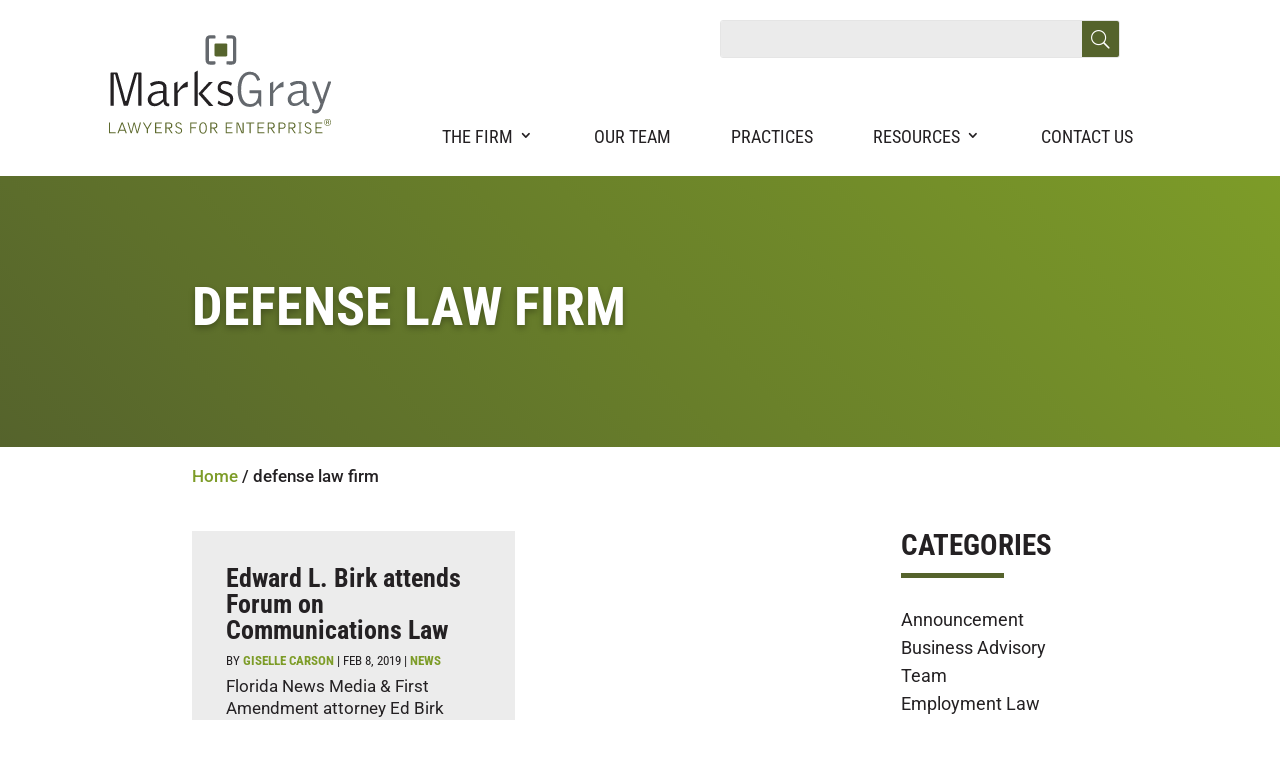

--- FILE ---
content_type: image/svg+xml
request_url: https://marksgray.com/wp-content/uploads/2023/02/MarksGray_Logo.svg
body_size: 4650
content:
<?xml version="1.0" encoding="UTF-8"?> <svg xmlns="http://www.w3.org/2000/svg" width="277.033" height="122.964" viewBox="0 0 277.033 122.964"><g id="Logo" transform="translate(0 -0.001)"><g id="Layer_1-2" transform="translate(120.406 0.001)"><g id="Group_37" data-name="Group 37"><path id="Path_173" data-name="Path 173" d="M515.285,4.118c1.848.047,3.7-.026,5.545.031.839.026,1.16-.156,1.151-1.089-.033-3.05.009-3.05-3.062-3.05h-3.893c-3.116.012-5.309,1.977-5.332,5.075q-.046,6.595-.043,13.188h0v.142h0q0,6.595.043,13.188c.024,3.1,2.216,5.063,5.332,5.072,1.3,0,2.6,0,3.893,0,3.071,0,3.029,0,3.059-3.048.009-.933-.309-1.115-1.151-1.089-1.848.054-3.7-.017-5.545.031-1.051.028-1.458-.34-1.453-1.436q.025-6.358.026-12.717h0v-.142h0q0-6.358-.026-12.717c0-1.1.4-1.465,1.453-1.436h0Z" transform="translate(-509.65 -0.008)" fill="#64686d"></path><path id="Path_174" data-name="Path 174" d="M631.9,18.336v-.071h0q0-6.595-.043-13.188c-.024-3.1-2.216-5.063-5.332-5.075-1.3,0-2.6,0-3.893,0-3.071,0-3.029,0-3.06,3.048-.009.933.31,1.115,1.151,1.089,1.848-.054,3.7.017,5.545-.031,1.051-.028,1.458.34,1.453,1.436q-.025,6.358-.026,12.717h0V18.4h0q0,6.358.026,12.717c0,1.1-.4,1.465-1.453,1.436-1.848-.047-3.7.026-5.545-.031-.839-.026-1.16.156-1.151,1.089.031,3.048-.012,3.048,3.06,3.048,1.3,0,2.6,0,3.893,0,3.116-.009,5.309-1.975,5.332-5.072Q631.9,25,631.9,18.4h0v-.071h0Z" transform="translate(-593.601 -0.001)" fill="#64686d"></path></g><path id="Path_175" data-name="Path 175" d="M572.834,51.716c0,2.046.014,4.09,0,6.133-.012,1.29-.5,1.8-1.781,1.8q-6.194.025-12.389,0c-1.344,0-1.819-.524-1.819-1.881V45.618c0-1.625.395-2.02,2.01-2.022q6.017-.007,12.035,0c1.5,0,1.937.454,1.944,1.982.009,2.046,0,4.09,0,6.133" transform="translate(-545.691 -33.293)" fill="#56642d"></path></g><path id="Path_176" data-name="Path 176" d="M8.545,197.19h7.184a.863.863,0,0,1,.832.628L23.707,222.8c.687,2.44,1.188,5.384,2.129,8.765.125.376.437,1.377.938,1.377,1.252,0,1.692-3.317,2-4.569.813-3.192.876-3.567,1.564-5.885l7.144-24.667a.865.865,0,0,1,.832-.626h7.312a.865.865,0,0,1,.865.865V237.9a.865.865,0,0,1-.865.865H43.165a.865.865,0,0,1-.865-.865V200.072a.828.828,0,0,0-.813-.94c-.626,0-.751.376-1.065,1.252-.187.439-.751,2.629-1,3.381l-9.838,34.37a.868.868,0,0,1-.832.628H24.99a.865.865,0,0,1-.834-.633L15.5,207.084c-.309-1.113-1.533-6.01-1.866-7.1-.009-.028-.019-.054-.028-.08-.18-.425-.314-.836-.86-.836-.69,0-.876.376-.876,1V237.9a.865.865,0,0,1-.865.865H8.545a.865.865,0,0,1-.865-.865V198.057a.865.865,0,0,1,.865-.865Z" transform="translate(-5.866 -150.603)" fill="#242123"></path><path id="Path_177" data-name="Path 177" d="M223.548,250.951c0-1.94,0-5.07-5.76-5.07-3.033,0-5.46,1.108-8.1,2.693a.948.948,0,0,1-1.356-.425l-.938-2.112a.948.948,0,0,1,.463-1.243c4.387-2.046,6.7-2.544,10.116-2.544,1.377,0,4.569.125,6.823,1.817a7.108,7.108,0,0,1,2.944,6.447V267.1a3.184,3.184,0,0,0,1,2.691,2.038,2.038,0,0,0,1.576.435.948.948,0,0,1,.928.947v1.552a.948.948,0,0,1-.952.947,7.083,7.083,0,0,1-3.806-.687,6,6,0,0,1-2.44-4.508,1.8,1.8,0,0,0-.061-.69c-.061,0-.125-.061-.187-.061a.23.23,0,0,0-.187.061c-3.069,3.445-5.885,5.824-10.707,5.824-3.631,0-5.259-1.191-6.447-2.44a8.684,8.684,0,0,1-2.19-5.509c0-5.76,4.444-8.326,6.511-9.2,3.9-1.687,7.69-1.807,11.827-1.814a.947.947,0,0,0,.945-.947v-2.748Zm-.125,7.21a.947.947,0,0,0-.954-.947,22.369,22.369,0,0,0-8.564,1.311c-3.067,1.252-5.384,3.506-5.384,6.823,0,1.377.69,4.945,5.323,4.945,3.6,0,7.8-3.773,9.325-5.417a.942.942,0,0,0,.253-.645v-6.074Z" transform="translate(-156.011 -185.017)" fill="#242123"></path><path id="Path_178" data-name="Path 178" d="M961.948,249.951c0-1.94,0-5.07-5.76-5.07-3.033,0-5.46,1.108-8.1,2.693a.948.948,0,0,1-1.356-.425l-.938-2.112a.948.948,0,0,1,.463-1.243c4.387-2.046,6.7-2.544,10.116-2.544,1.377,0,4.569.125,6.823,1.817a7.108,7.108,0,0,1,2.944,6.447V266.1a3.184,3.184,0,0,0,1,2.691,2.038,2.038,0,0,0,1.576.435.948.948,0,0,1,.928.947v1.552a.948.948,0,0,1-.952.947,7.083,7.083,0,0,1-3.806-.687,6,6,0,0,1-2.441-4.508,1.8,1.8,0,0,0-.061-.69c-.061,0-.125-.061-.187-.061a.23.23,0,0,0-.187.061c-3.069,3.445-5.885,5.824-10.707,5.824-3.631,0-5.259-1.191-6.447-2.44a8.684,8.684,0,0,1-2.19-5.509c0-5.76,4.444-8.326,6.511-9.2,3.9-1.687,7.69-1.807,11.827-1.814a.947.947,0,0,0,.945-.947v-2.748Zm-.125,7.21a.947.947,0,0,0-.954-.947,22.369,22.369,0,0,0-8.564,1.311c-3.067,1.252-5.384,3.506-5.384,6.823,0,1.377.69,4.945,5.323,4.945,3.6,0,7.8-3.773,9.325-5.417a.942.942,0,0,0,.253-.645v-6.074Z" transform="translate(-719.963 -184.254)" fill="#64696e"></path><path id="Path_179" data-name="Path 179" d="M344.655,246.012l3.808-1.992v10.957c0,.314.125.376.187.376,1.462,0,3.756-7.777,11.912-11.019a.49.49,0,0,1,.671.456v5.824a.488.488,0,0,1-.47.489c-5.715.151-8.826,3.069-12.084,7.629a.491.491,0,0,0-.092.286v15.07a.488.488,0,0,1-.489.487h-3.218a.49.49,0,0,1-.489-.489V246.446a.487.487,0,0,1,.262-.432Z" transform="translate(-263.027 -186.369)" fill="#242123"></path><path id="Path_180" data-name="Path 180" d="M849.745,246.182l3.808-1.992v10.957c0,.314.125.376.187.376,1.462,0,3.756-7.777,11.912-11.019a.49.49,0,0,1,.671.456v5.824a.488.488,0,0,1-.47.489c-5.715.151-8.826,3.069-12.084,7.629a.491.491,0,0,0-.092.286v15.07a.488.488,0,0,1-.489.487h-3.218a.49.49,0,0,1-.489-.489V246.616a.487.487,0,0,1,.262-.432Z" transform="translate(-648.789 -186.499)" fill="#64696e"></path><path id="Path_181" data-name="Path 181" d="M451.7,188.326l3.683-2.1v43.435a.765.765,0,0,1-.765.765h-2.537a.765.765,0,0,1-.765-.765V188.992a.768.768,0,0,1,.387-.666Zm4.945,26.233,12.533-13.866a.765.765,0,0,1,.567-.253h4.543l-12.925,13.951a.765.765,0,0,0-.009,1.03l13.372,15.007h-5.037a.757.757,0,0,1-.576-.262l-12.479-14.3a.761.761,0,0,1-.189-.5v-.3a.762.762,0,0,1,.2-.513Z" transform="translate(-344.687 -142.232)" fill="#242123"></path><path id="Path_182" data-name="Path 182" d="M703.751,204.113a.6.6,0,0,1-.789-.369c-1.073-3.116-2.814-7.421-8.751-7.421-9.828,0-11.08,12.583-11.08,19.72,0,4.7,1.5,17.218,11.205,17.218a9.364,9.364,0,0,0,6.887-2.629c2.972-3.031,3.341-7.473,3.428-10.4a.608.608,0,0,0-.607-.624h-9.915a.607.607,0,0,1-.607-.607v-2.417a.607.607,0,0,1,.607-.607h13.563a.607.607,0,0,1,.607.607v19.2a.607.607,0,0,1-.607.607h-.335a.6.6,0,0,1-.541-.333l-1.866-3.683a.609.609,0,0,0-.995-.13,12.4,12.4,0,0,1-9.367,4.522c-7.388,0-10.83-3.631-12.772-7.324-2.755-5.134-3.005-11.831-3.005-13.773,0-9.077,2.315-15.087,5.509-18.468a12.884,12.884,0,0,1,10.268-4.382,13.677,13.677,0,0,1,6.823,2.067,15.1,15.1,0,0,1,5.313,7.454.6.6,0,0,1-.354.77l-2.618,1Z" transform="translate(-518.44 -147.265)" fill="#64686d"></path><path id="Path_183" data-name="Path 183" d="M1072.452,278.457h.522a.5.5,0,0,1,.432.248,2.8,2.8,0,0,0,2.861,1.5c3.988,0,4.85-4.99,5.883-7.841a.516.516,0,0,0,0-.347l-10.258-27.131a.5.5,0,0,1,.47-.68h2.6a1.6,1.6,0,0,1,1.5,1.051l5.627,15.477c.25.751.751,2.129,1.252,3.506.376,1.127.626,2.254,1,2.254.437,0,.626-1.753,2-5.76l5.457-16.186a.5.5,0,0,1,.477-.343h2.878a.5.5,0,0,1,.475.666l-10.475,30.261c-1.564,4.508-3.756,9.077-9.2,9.077a8.423,8.423,0,0,1-3.7-.806.5.5,0,0,1-.309-.463v-3.988a.5.5,0,0,1,.5-.5Z" transform="translate(-818.631 -186.514)" fill="#64686d"></path><path id="Path_184" data-name="Path 184" d="M1.951,473.581H7.938a.37.37,0,0,1,.371.371v.477a.37.37,0,0,1-.371.371H0V461.31H.912a.49.49,0,0,1,.489.489v11.234a.55.55,0,0,0,.55.55Z" transform="translate(0 -352.324)" fill="#5e6a2e"></path><path id="Path_185" data-name="Path 185" d="M45.156,473.481,49.893,461.1a1.034,1.034,0,0,1,.964-.664h0a1.03,1.03,0,0,1,.964.666l4.7,12.375a.483.483,0,0,1-.451.654h-.489a.48.48,0,0,1-.451-.314l-.876-2.367a.932.932,0,0,0-.874-.61h-5.1a.933.933,0,0,0-.874.607l-.876,2.367a.482.482,0,0,1-.451.314h-.468a.483.483,0,0,1-.451-.654Zm8.061-3.775a.3.3,0,0,0,.279-.4l-2.535-6.915a.1.1,0,0,0-.1-.061c-.061,0-.08.061-.1.1L48.185,469.3a.3.3,0,0,0,.276.4h4.756Z" transform="translate(-34.464 -351.66)" fill="#5e6a2e"></path><path id="Path_186" data-name="Path 186" d="M113.574,461.31h.711a.359.359,0,0,1,.345.458l-3.648,12.613a.583.583,0,0,1-.56.421h-.558a.582.582,0,0,1-.562-.432l-2.405-9.015a10.385,10.385,0,0,0-.529-1.93h-.142a9.369,9.369,0,0,0-.529,2.01l-2.285,8.928a.582.582,0,0,1-.565.437h-.555a.582.582,0,0,1-.558-.418l-3.7-12.613a.357.357,0,0,1,.345-.458h.652a.357.357,0,0,1,.345.262l2.528,9.044a12.757,12.757,0,0,0,.61,2.112h.123a11.736,11.736,0,0,0,.588-2.256l2.218-8.628a.711.711,0,0,1,.69-.534h.345a.713.713,0,0,1,.687.529l2.337,8.737a12.085,12.085,0,0,0,.548,2.155h.123a10.82,10.82,0,0,0,.671-2.3l2.386-8.857a.359.359,0,0,1,.345-.265Z" transform="translate(-74.859 -352.324)" fill="#5e6a2e"></path><path id="Path_187" data-name="Path 187" d="M184.349,474.8h-.286a.567.567,0,0,1-.567-.567V469.64l-4.957-8.33h1.11a.783.783,0,0,1,.68.392l3.35,5.8c.224.385.3.732.548.732.2,0,.447-.69.893-1.462L188,461.709a.783.783,0,0,1,.683-.4H189.8l-4.876,8.33v4.593a.567.567,0,0,1-.567.567Z" transform="translate(-136.36 -352.324)" fill="#5e6a2e"></path><path id="Path_188" data-name="Path 188" d="M243.632,461.31h7.636a.439.439,0,0,1,.439.439v.3a.439.439,0,0,1-.439.439h-6.235a.439.439,0,0,0-.439.439v3.714a.439.439,0,0,0,.439.439h5.238a.439.439,0,0,1,.439.439v.361a.439.439,0,0,1-.439.439h-5.238a.439.439,0,0,0-.439.439v4.385a.439.439,0,0,0,.439.439h6.457a.439.439,0,0,1,.439.439v.343a.439.439,0,0,1-.439.439h-7.86a.439.439,0,0,1-.439-.439V461.754a.439.439,0,0,1,.439-.439Z" transform="translate(-185.736 -352.324)" fill="#5e6a2e"></path><path id="Path_189" data-name="Path 189" d="M615.832,461.31h7.636a.439.439,0,0,1,.439.439v.3a.439.439,0,0,1-.439.439h-6.235a.439.439,0,0,0-.439.439v3.714a.439.439,0,0,0,.439.439h5.238a.439.439,0,0,1,.439.439v.361a.439.439,0,0,1-.439.439h-5.238a.439.439,0,0,0-.439.439v4.385a.439.439,0,0,0,.439.439h6.457a.439.439,0,0,1,.439.439v.343a.439.439,0,0,1-.439.439h-7.86a.439.439,0,0,1-.439-.439V461.754a.439.439,0,0,1,.439-.439Z" transform="translate(-470.003 -352.324)" fill="#5e6a2e"></path><path id="Path_190" data-name="Path 190" d="M783.882,461.31h7.636a.439.439,0,0,1,.439.439v.3a.439.439,0,0,1-.439.439h-6.235a.439.439,0,0,0-.439.439v3.714a.439.439,0,0,0,.439.439h5.238a.439.439,0,0,1,.439.439v.361a.439.439,0,0,1-.439.439h-5.238a.439.439,0,0,0-.439.439v4.385a.439.439,0,0,0,.439.439h6.457a.439.439,0,0,1,.439.439v.343a.439.439,0,0,1-.439.439h-7.86a.439.439,0,0,1-.439-.439V461.754a.439.439,0,0,1,.439-.439Z" transform="translate(-598.351 -352.324)" fill="#5e6a2e"></path><path id="Path_191" data-name="Path 191" d="M1089.882,461.31h7.635a.439.439,0,0,1,.439.439v.3a.439.439,0,0,1-.439.439h-6.235a.439.439,0,0,0-.439.439v3.714a.439.439,0,0,0,.439.439h5.238a.439.439,0,0,1,.439.439v.361a.439.439,0,0,1-.439.439h-5.238a.439.439,0,0,0-.439.439v4.385a.439.439,0,0,0,.439.439h6.457a.439.439,0,0,1,.439.439v.343a.439.439,0,0,1-.439.439h-7.86a.439.439,0,0,1-.439-.439V461.754a.439.439,0,0,1,.439-.439Z" transform="translate(-832.058 -352.324)" fill="#5e6a2e"></path><path id="Path_192" data-name="Path 192" d="M296.95,461.813a.5.5,0,0,1,.5-.5h3.905c2.195,0,2.906.61,3.374,1.037a3.328,3.328,0,0,1,.995,2.641,3.417,3.417,0,0,1-2.875,3.655.5.5,0,0,0-.314.782l3.652,5.226a.1.1,0,0,1-.08.154h-1.247a.5.5,0,0,1-.421-.229l-3.6-5.516a.5.5,0,0,0-.421-.229h-1.562a.5.5,0,0,0-.5.5V474.3a.5.5,0,0,1-.5.5h-.395a.5.5,0,0,1-.5-.5V461.816Zm3.678,5.8c1.361,0,3.636,0,3.636-2.561,0-2.4-1.767-2.518-3.026-2.518h-2.381a.5.5,0,0,0-.5.5v4.073a.5.5,0,0,0,.5.5h1.772Z" transform="translate(-226.795 -352.324)" fill="#5e6a2e"></path><path id="Path_193" data-name="Path 193" d="M534.6,461.813a.5.5,0,0,1,.5-.5h3.905c2.195,0,2.906.61,3.374,1.037a3.328,3.328,0,0,1,.995,2.641,3.417,3.417,0,0,1-2.875,3.655.5.5,0,0,0-.314.782l3.652,5.226a.1.1,0,0,1-.08.154h-1.247a.5.5,0,0,1-.421-.229l-3.6-5.516a.5.5,0,0,0-.421-.229h-1.562a.5.5,0,0,0-.5.5V474.3a.5.5,0,0,1-.5.5h-.395a.5.5,0,0,1-.5-.5V461.816Zm3.678,5.8c1.361,0,3.636,0,3.636-2.561,0-2.4-1.767-2.518-3.026-2.518h-2.381a.5.5,0,0,0-.5.5v4.073a.5.5,0,0,0,.5.5Z" transform="translate(-408.3 -352.324)" fill="#5e6a2e"></path><path id="Path_194" data-name="Path 194" d="M837.2,461.813a.5.5,0,0,1,.5-.5h3.905c2.195,0,2.906.61,3.374,1.037a3.328,3.328,0,0,1,.995,2.641,3.417,3.417,0,0,1-2.875,3.655.5.5,0,0,0-.314.782l3.652,5.226a.1.1,0,0,1-.08.154h-1.247a.5.5,0,0,1-.421-.229l-3.6-5.516a.5.5,0,0,0-.421-.229h-1.562a.5.5,0,0,0-.5.5V474.3a.5.5,0,0,1-.5.5h-.395a.5.5,0,0,1-.5-.5V461.816Zm3.678,5.8c1.361,0,3.636,0,3.636-2.561,0-2.4-1.767-2.518-3.026-2.518h-2.381a.5.5,0,0,0-.5.5v4.073a.5.5,0,0,0,.5.5Z" transform="translate(-639.41 -352.324)" fill="#5e6a2e"></path><path id="Path_195" data-name="Path 195" d="M946.61,461.813a.5.5,0,0,1,.5-.5h3.905c2.195,0,2.906.61,3.374,1.037a3.328,3.328,0,0,1,.995,2.641,3.416,3.416,0,0,1-2.875,3.655.5.5,0,0,0-.314.782l3.652,5.226a.1.1,0,0,1-.08.154h-1.247a.5.5,0,0,1-.421-.229l-3.6-5.516a.5.5,0,0,0-.421-.229h-1.562a.5.5,0,0,0-.5.5V474.3a.5.5,0,0,1-.5.5h-.395a.5.5,0,0,1-.5-.5V461.816Zm3.678,5.8c1.361,0,3.636,0,3.636-2.561,0-2.4-1.767-2.518-3.026-2.518h-2.381a.5.5,0,0,0-.5.5v4.073a.5.5,0,0,0,.5.5Z" transform="translate(-722.972 -352.324)" fill="#5e6a2e"></path><path id="Path_196" data-name="Path 196" d="M356.968,463.3a.433.433,0,0,1-.6-.217,2.751,2.751,0,0,0-2.738-1.843,2.277,2.277,0,0,0-2.459,2.315c0,1.462,1.4,2.072,2.072,2.358.529.224,1.422.548,1.951.773,1.97.834,3.026,1.666,3.026,3.9a3.811,3.811,0,0,1-1.4,2.946,4.992,4.992,0,0,1-3.026.834,4.542,4.542,0,0,1-4.13-2.745.436.436,0,0,1,.2-.6l.406-.2a.432.432,0,0,1,.581.22,3.386,3.386,0,0,0,3.414,2.159,2.465,2.465,0,0,0,2.62-2.561,2.423,2.423,0,0,0-1.444-2.3l-.671-.326c-.834-.428-1.727-.732-2.58-1.117a3.661,3.661,0,0,1-1.93-1.727,4,4,0,0,1-.366-1.6c0-1.992,1.28-3.475,3.882-3.475a3.984,3.984,0,0,1,3.806,2.377.438.438,0,0,1-.187.607l-.428.213Z" transform="translate(-267.02 -351.4)" fill="#5e6a2e"></path><path id="Path_197" data-name="Path 197" d="M1039.448,463.3a.433.433,0,0,1-.6-.217,2.751,2.751,0,0,0-2.738-1.843,2.277,2.277,0,0,0-2.459,2.315c0,1.462,1.4,2.072,2.072,2.358.529.224,1.422.548,1.951.773,1.97.834,3.026,1.666,3.026,3.9a3.811,3.811,0,0,1-1.4,2.946,4.992,4.992,0,0,1-3.026.834,4.542,4.542,0,0,1-4.13-2.745.436.436,0,0,1,.2-.6l.406-.2a.432.432,0,0,1,.581.22,3.386,3.386,0,0,0,3.414,2.159,2.465,2.465,0,0,0,2.62-2.561,2.423,2.423,0,0,0-1.443-2.3l-.671-.326c-.834-.428-1.727-.732-2.58-1.117a3.662,3.662,0,0,1-1.93-1.727,4,4,0,0,1-.366-1.6c0-1.992,1.28-3.475,3.882-3.475a3.984,3.984,0,0,1,3.806,2.377.438.438,0,0,1-.187.607l-.428.213Z" transform="translate(-788.263 -351.4)" fill="#5e6a2e"></path><path id="Path_198" data-name="Path 198" d="M428.665,461.287h7.5a.475.475,0,0,1,.475.475v.227a.475.475,0,0,1-.475.475h-6.1a.475.475,0,0,0-.475.475v3.924a.475.475,0,0,0,.475.475h4.98a.475.475,0,0,1,.475.475v.227a.475.475,0,0,1-.475.475h-4.98a.475.475,0,0,0-.475.475V474.3a.475.475,0,0,1-.475.475h-.451a.475.475,0,0,1-.475-.475v-12.54a.475.475,0,0,1,.475-.475Z" transform="translate(-327.029 -352.301)" fill="#5e6a2e"></path><path id="Path_199" data-name="Path 199" d="M484.765,471.825a3.981,3.981,0,0,1-3.8,2.54,4.2,4.2,0,0,1-3.352-1.444c-1.28-1.443-1.524-3.737-1.524-5.283a11.723,11.723,0,0,1,.853-5.1,4.336,4.336,0,0,1,7.437-.61,10.127,10.127,0,0,1,1.24,5.323,10.89,10.89,0,0,1-.853,4.571Zm-3.9-10.586a3.072,3.072,0,0,0-2.764,2.133,11.41,11.41,0,0,0-.588,4.023,9.66,9.66,0,0,0,.711,4.064,2.818,2.818,0,0,0,5.261-.083,9.2,9.2,0,0,0,.711-4.125c0-1.97-.3-6.015-3.331-6.015Z" transform="translate(-363.613 -351.4)" fill="#5e6a2e"></path><path id="Path_200" data-name="Path 200" d="M674.255,461.3a.57.57,0,0,1,.532.357l3.388,8.2c.326.791.773,2.112,1.1,2.906.142.345.265.791.468.791.061,0,.163-.1.163-.3V461.879a.576.576,0,0,1,.576-.576h.189a.576.576,0,0,1,.577.576v12.339a.576.576,0,0,1-.577.576h-1.5a.578.578,0,0,1-.534-.359l-3.593-8.805c-.428-1.056-.468-1.158-.853-2.173-.224-.588-.284-.914-.447-.914a.178.178,0,0,0-.163.182v11.491a.576.576,0,0,1-.576.576h-.189a.576.576,0,0,1-.576-.576V461.876a.576.576,0,0,1,.576-.576h1.436Z" transform="translate(-513.422 -352.316)" fill="#5e6a2e"></path><path id="Path_201" data-name="Path 201" d="M733.758,461.693v.413a.383.383,0,0,1-.383.383h-3.563a.383.383,0,0,0-.383.383V474.42a.383.383,0,0,1-.383.383h-.678a.383.383,0,0,1-.383-.383V462.872a.383.383,0,0,0-.383-.383h-3.541a.383.383,0,0,1-.383-.383v-.413a.383.383,0,0,1,.383-.383h9.313A.383.383,0,0,1,733.758,461.693Z" transform="translate(-552.71 -352.324)" fill="#5e6a2e"></path><path id="Path_202" data-name="Path 202" d="M894.715,461.745a.435.435,0,0,1,.435-.435h3.487a5.374,5.374,0,0,1,3.534.893,3.765,3.765,0,0,1,1.342,3.026,4.078,4.078,0,0,1-1.24,3.007,4.622,4.622,0,0,1-3.374.914h-2.329a.435.435,0,0,0-.435.435v4.779a.435.435,0,0,1-.435.435h-.555a.435.435,0,0,1-.435-.435V461.742Zm1.422,1.117v4.678a.435.435,0,0,0,.435.435h1.923c2.54,0,3.617-.69,3.617-2.641,0-2.358-1.524-2.906-3.577-2.906h-1.963A.435.435,0,0,0,896.137,462.862Z" transform="translate(-683.333 -352.324)" fill="#5e6a2e"></path><path id="Path_203" data-name="Path 203" d="M999.017,474h.69a.4.4,0,0,0,.4-.4V462.491a.4.4,0,0,0-.4-.4h-.69a.4.4,0,0,1-.4-.4h0a.4.4,0,0,1,.4-.4h3.6a.4.4,0,0,1,.4.4h0a.4.4,0,0,1-.4.4h-.69a.4.4,0,0,0-.4.4V473.6a.4.4,0,0,0,.4.4h.69a.4.4,0,0,1,.4.4h0a.4.4,0,0,1-.4.4h-3.6a.4.4,0,0,1-.4-.4h0A.4.4,0,0,1,999.017,474Z" transform="translate(-762.695 -352.316)" fill="#5e6a2e"></path><path id="Path_204" data-name="Path 204" d="M574.59,266.118c2.254,2,4.945,3.57,8.075,3.57,4.132,0,6.386-2.192,6.386-5.072a4.994,4.994,0,0,0-3.255-4.508c-.751-.314-6.887-2.755-8.2-3.381a6.879,6.879,0,0,1-4.257-6.636c0-5.32,3.945-8.451,9.141-8.451a18.351,18.351,0,0,1,7.971,1.951.951.951,0,0,1,.5,1.184l-1.023,2.875a12.817,12.817,0,0,0-7.763-2.691c-2.5,0-5.009,1.5-5.009,4.257,0,3.005,1.753,3.756,7.324,5.946,4.758,1.878,8.139,3.317,8.139,8.954,0,6.01-4.569,8.765-10.081,8.765a14.413,14.413,0,0,1-8.777-2.637,1.138,1.138,0,0,1-.411-1.418l1.236-2.707Z" transform="translate(-437.82 -184.551)" fill="#242123"></path><path id="Path_205" data-name="Path 205" d="M1139.311,450.732a4.277,4.277,0,1,1,4.347-4.288A4.275,4.275,0,0,1,1139.311,450.732Zm-.165-7.877a3.6,3.6,0,0,0,.165,7.2,3.52,3.52,0,0,0,3.544-3.615,3.566,3.566,0,0,0-3.712-3.586Zm.333,1.165c.827,0,1.654.236,1.654,1.2a1.146,1.146,0,0,1-.969,1.158v.047c.685.094.732.472.8,1.063.05.286.088.64.165.95a.28.28,0,0,1-.272.35h-.255a.281.281,0,0,1-.274-.224,5.825,5.825,0,0,1-.1-.579,2.386,2.386,0,0,0-.189-.874.677.677,0,0,0-.614-.4h-.735a.282.282,0,0,0-.281.281v1.519a.282.282,0,0,1-.281.281h-.243a.282.282,0,0,1-.281-.281V444.3a.282.282,0,0,1,.281-.281h1.588Zm-1.063.893v.881a.282.282,0,0,0,.281.281h.735c.638,0,.851-.331.851-.732s-.189-.709-.851-.709h-.735a.282.282,0,0,0-.281.281Z" transform="translate(-866.809 -337.714)" fill="#5f6a2e"></path></g></svg> 